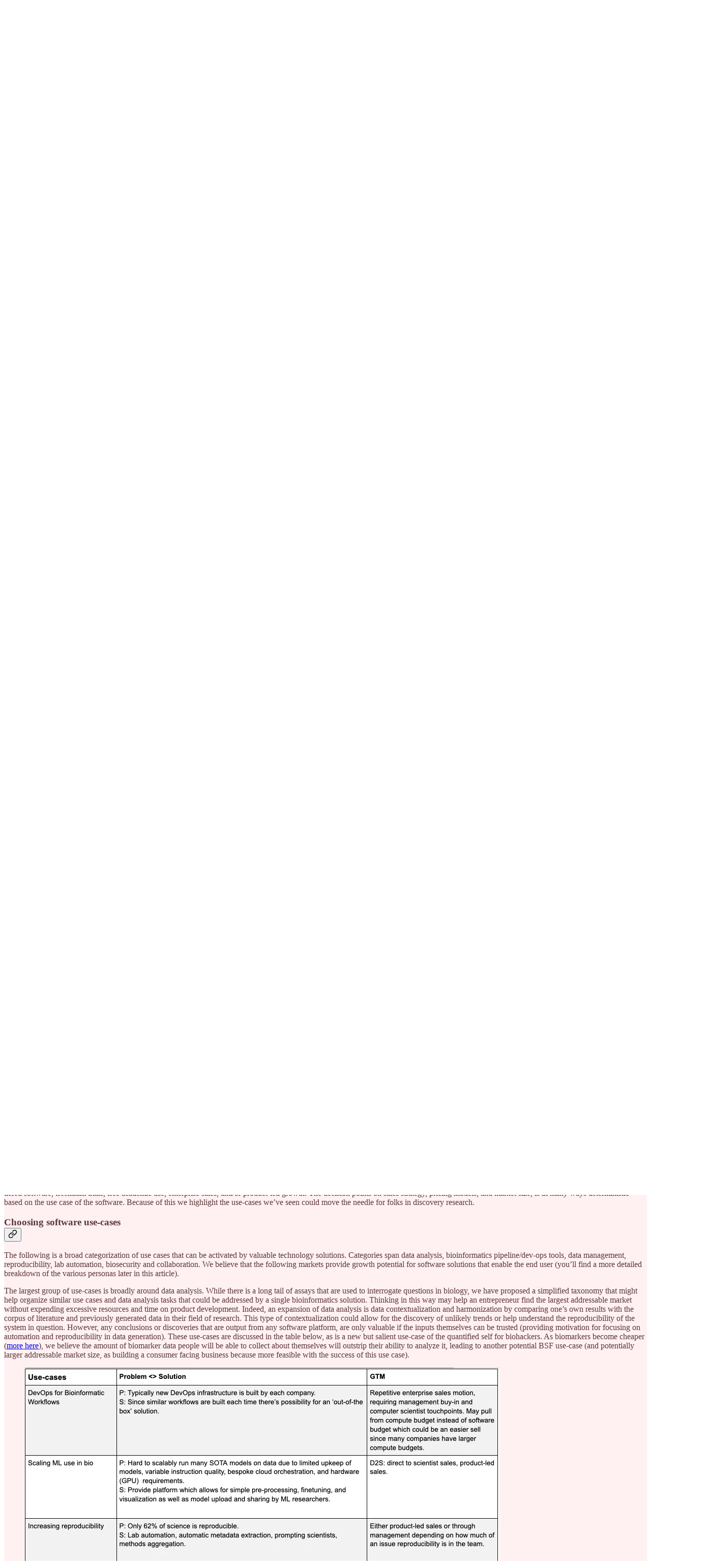

--- FILE ---
content_type: application/javascript; charset=UTF-8
request_url: https://shelbyann.substack.com/cdn-cgi/challenge-platform/h/g/scripts/jsd/ab45abf05049/main.js?
body_size: 8292
content:
window._cf_chl_opt={crYs7:'g'};~function(Px,Pd,Pe,Pw,PL,p,u,w,Ps,PZ){Px=P1,function(P2,P3,oM,PV,P4,P5){for(oM={P2:609,P3:452,P4:501,P5:673,P6:620,P7:656,P8:548,P9:619,PP:449},PV=P1,P4=P2();!![];)try{if(P5=-parseInt(PV(oM.P2))/1*(-parseInt(PV(oM.P3))/2)+-parseInt(PV(oM.P4))/3+-parseInt(PV(oM.P5))/4+-parseInt(PV(oM.P6))/5*(parseInt(PV(oM.P7))/6)+-parseInt(PV(oM.P8))/7+-parseInt(PV(oM.P9))/8+parseInt(PV(oM.PP))/9,P3===P5)break;else P4.push(P4.shift())}catch(e){P4.push(P4.shift())}}(P0,337513),Pd=this||self,Pe=Pd[Px(488)],Pw=function(q4,q3,q2,q1,oJ,oH,or,PG,P3,v,w,P4){return q4={P2:546,P3:598,P4:484,P5:545,P6:561},q3={P2:652,P3:602,P4:610,P5:485,P6:632,P7:541,P8:675,P9:530,PP:567,Po:507,Pq:522,PN:460,PX:633,PA:513,PT:492,Pb:552,PU:610,PY:524,Pk:632,PF:610,Pa:638,PW:610,Pp:592,PM:690,q4:507,q5:540,q6:610},q2={P2:677,P3:600,P4:632,P5:674},q1={P2:648,P3:578,P4:598,P5:625},oJ={P2:630,P3:674,P4:554,P5:568,P6:690,P7:665,P8:478,P9:613,PP:665,Po:665,Pq:478,PN:613,PX:625,PA:594,PT:507,Pb:625,PU:602,PY:485,Pk:552,PF:662,Pa:591,PW:525,Pp:671,PM:507,q0:610,q1:507,q2:630,q3:610,q4:665,q5:613,q6:625,q7:652,q8:625,q9:485,qP:594,qo:652,qq:655,qN:624,qX:558,qA:687,qT:507,qb:515,qU:506,qY:507,qk:653,qF:610,qa:557,qW:652,qp:530,qM:600,qR:608,qd:638},oH={P2:554,P3:546,P4:669,P5:448,P6:552,P7:674,P8:592,P9:469,PP:555,Po:652,Pq:507,PN:668},or={P2:597,P3:690},PG=Px,P3={'TwDFq':function(x,y){return x<y},'QtUJj':function(x,y){return x===y},'dGKvr':function(x,y){return x<y},'fTrxs':function(P5,P6){return P5(P6)},'fqQpR':function(x,y){return x!==y},'WOfwL':PG(q4.P2),'jesBf':function(x,y){return x==y},'UqTwT':function(x,y){return x-y},'drTFx':function(x,y){return x>y},'jKgVC':function(x,y){return x&y},'GOvQJ':function(x,y){return y|x},'rWExG':function(x,y){return x<<y},'jesWm':function(x,y){return y|x},'FhSQM':function(x,y){return y&x},'EFAJf':function(x,y){return x<y},'VtHzh':function(x,y){return y==x},'hmXtL':function(x,y){return y|x},'Qlotk':function(x,y){return y==x},'vlHhR':function(x,y){return x==y},'cLzSZ':function(x,y){return x|y},'BieUt':function(x,y){return x&y},'drKYl':function(x,y){return y==x},'Tahst':function(P5,P6){return P5(P6)},'bOauM':function(x,y){return y!==x},'SfPID':PG(q4.P3),'uOWGQ':function(x,y){return x==y},'ZLQik':function(x,y){return x*y},'zwpFm':function(x,y){return x<y},'SOTGT':function(x,y){return y==x},'yXaXY':PG(q4.P4),'GmiwM':function(x,y){return x&y},'IClBK':function(x,y){return y==x},'IJWYz':function(x,y){return y*x},'lQyCr':function(x,y){return x&y},'zKpGj':function(x,y){return x+y}},v=String[PG(q4.P5)],w={'h':function(r,PI,c,d,f,e){if(PI=PG,P3[PI(oH.P2)](PI(oH.P3),P3[PI(oH.P4)])){for(c=P3[PI(oH.P5)](a),d=0;P3[PI(oH.P6)](d,c[PI(oH.P7)]);d++)if(f=c[d],P3[PI(oH.P8)]('f',f)&&(f='N'),b[f]){for(e=0;P3[PI(oH.P9)](e,a[c[d]][PI(oH.P7)]);-1===b[f][PI(oH.PP)](a[c[d]][e])&&(P3[PI(oH.Po)](w,a[c[d]][e])||b[f][PI(oH.Pq)]('o.'+a[c[d]][e])),e++);}else b[f]=a[c[d]][PI(oH.PN)](function(l){return'o.'+l})}else return r==null?'':w.g(r,6,function(g,Pg){return Pg=PI,Pg(or.P2)[Pg(or.P3)](g)})},'g':function(r,g,l,Pm,c,q,u,h,n,t,e,f,a,b,k,m,p,d){if(Pm=PG,P3[Pm(oJ.P2)](null,r))return'';for(q={},u={},h='',n=2,t=3,e=2,f=[],a=0,b=0,k=0;k<r[Pm(oJ.P3)];k+=1)if(P3[Pm(oJ.P4)](Pm(oJ.P5),Pm(oJ.P5)))P4(P5);else if(m=r[Pm(oJ.P6)](k),Object[Pm(oJ.P7)][Pm(oJ.P8)][Pm(oJ.P9)](q,m)||(q[m]=t++,u[m]=!0),p=h+m,Object[Pm(oJ.PP)][Pm(oJ.P8)][Pm(oJ.P9)](q,p))h=p;else{if(Object[Pm(oJ.Po)][Pm(oJ.Pq)][Pm(oJ.PN)](u,h)){if(256>h[Pm(oJ.PX)](0)){for(c=0;c<e;a<<=1,b==P3[Pm(oJ.PA)](g,1)?(b=0,f[Pm(oJ.PT)](l(a)),a=0):b++,c++);for(d=h[Pm(oJ.Pb)](0),c=0;P3[Pm(oJ.PU)](8,c);a=a<<1.51|P3[Pm(oJ.PY)](d,1),b==g-1?(b=0,f[Pm(oJ.PT)](l(a)),a=0):b++,d>>=1,c++);}else{for(d=1,c=0;P3[Pm(oJ.Pk)](c,e);a=P3[Pm(oJ.PF)](P3[Pm(oJ.Pa)](a,1),d),b==g-1?(b=0,f[Pm(oJ.PT)](l(a)),a=0):b++,d=0,c++);for(d=h[Pm(oJ.PX)](0),c=0;16>c;a=P3[Pm(oJ.PW)](a<<1,P3[Pm(oJ.Pp)](d,1)),b==g-1?(b=0,f[Pm(oJ.PM)](l(a)),a=0):b++,d>>=1,c++);}n--,n==0&&(n=Math[Pm(oJ.q0)](2,e),e++),delete u[h]}else for(d=q[h],c=0;c<e;a=a<<1|P3[Pm(oJ.PY)](d,1),b==g-1?(b=0,f[Pm(oJ.q1)](l(a)),a=0):b++,d>>=1,c++);h=(n--,P3[Pm(oJ.q2)](0,n)&&(n=Math[Pm(oJ.q3)](2,e),e++),q[p]=t++,String(m))}if(h!==''){if(Object[Pm(oJ.q4)][Pm(oJ.P8)][Pm(oJ.q5)](u,h)){if(256>h[Pm(oJ.q6)](0)){for(c=0;c<e;a<<=1,g-1==b?(b=0,f[Pm(oJ.PT)](P3[Pm(oJ.q7)](l,a)),a=0):b++,c++);for(d=h[Pm(oJ.q8)](0),c=0;P3[Pm(oJ.PU)](8,c);a=a<<1.86|P3[Pm(oJ.q9)](d,1),P3[Pm(oJ.P2)](b,P3[Pm(oJ.qP)](g,1))?(b=0,f[Pm(oJ.q1)](P3[Pm(oJ.qo)](l,a)),a=0):b++,d>>=1,c++);}else if(Pm(oJ.qq)===Pm(oJ.qN))P3();else{for(d=1,c=0;P3[Pm(oJ.qX)](c,e);a=d|a<<1.1,P3[Pm(oJ.qA)](b,g-1)?(b=0,f[Pm(oJ.qT)](l(a)),a=0):b++,d=0,c++);for(d=h[Pm(oJ.Pb)](0),c=0;16>c;a=P3[Pm(oJ.qb)](a<<1.12,d&1.47),P3[Pm(oJ.qU)](b,P3[Pm(oJ.PA)](g,1))?(b=0,f[Pm(oJ.qY)](l(a)),a=0):b++,d>>=1,c++);}n--,P3[Pm(oJ.qk)](0,n)&&(n=Math[Pm(oJ.qF)](2,e),e++),delete u[h]}else for(d=q[h],c=0;c<e;a=P3[Pm(oJ.qa)](a<<1,1&d),P3[Pm(oJ.qU)](b,g-1)?(b=0,f[Pm(oJ.q1)](P3[Pm(oJ.qW)](l,a)),a=0):b++,d>>=1,c++);n--,n==0&&e++}for(d=2,c=0;c<e;a=a<<1|P3[Pm(oJ.qp)](d,1),g-1==b?(b=0,f[Pm(oJ.PM)](l(a)),a=0):b++,d>>=1,c++);for(;;)if(a<<=1,P3[Pm(oJ.qM)](b,g-1)){f[Pm(oJ.qT)](P3[Pm(oJ.qR)](l,a));break}else b++;return f[Pm(oJ.qd)]('')},'j':function(r,q0,PS,P5){return q0={P2:516},PS=PG,P5={'jAhqz':function(x,y,Pn){return Pn=P1,P3[Pn(q0.P2)](x,y)},'rrrIv':P3[PS(q2.P2)]},P3[PS(q2.P3)](null,r)?'':P3[PS(q2.P4)]('',r)?null:w.i(r[PS(q2.P5)],32768,function(g,PE){return PE=PS,P5[PE(q1.P2)](P5[PE(q1.P3)],PE(q1.P4))?![]:r[PE(q1.P5)](g)})},'i':function(r,g,l,Pv,c,q,u,h,n,t,e,f,a,b,k,m,d,p){for(Pv=PG,c=[],q=4,u=4,h=3,n=[],f=P3[Pv(q3.P2)](l,0),a=g,b=1,t=0;P3[Pv(q3.P3)](3,t);c[t]=t,t+=1);for(k=0,m=Math[Pv(q3.P4)](2,2),e=1;e!=m;p=P3[Pv(q3.P5)](f,a),a>>=1,P3[Pv(q3.P6)](0,a)&&(a=g,f=l(b++)),k|=(0<p?1:0)*e,e<<=1);switch(k){case 0:for(k=0,m=Math[Pv(q3.P4)](2,8),e=1;m!=e;p=a&f,a>>=1,a==0&&(a=g,f=l(b++)),k|=P3[Pv(q3.P7)](P3[Pv(q3.P8)](0,p)?1:0,e),e<<=1);d=P3[Pv(q3.P2)](v,k);break;case 1:for(k=0,m=Math[Pv(q3.P4)](2,16),e=1;e!=m;p=P3[Pv(q3.P9)](f,a),a>>=1,P3[Pv(q3.PP)](0,a)&&(a=g,f=P3[Pv(q3.P2)](l,b++)),k|=e*(0<p?1:0),e<<=1);d=v(k);break;case 2:return''}for(t=c[3]=d,n[Pv(q3.Po)](d);;)if(P3[Pv(q3.Pq)]===Pv(q3.PN))return'i';else{if(b>r)return'';for(k=0,m=Math[Pv(q3.P4)](2,h),e=1;m!=e;p=P3[Pv(q3.PX)](f,a),a>>=1,P3[Pv(q3.PA)](0,a)&&(a=g,f=l(b++)),k|=P3[Pv(q3.PT)](P3[Pv(q3.Pb)](0,p)?1:0,e),e<<=1);switch(d=k){case 0:for(k=0,m=Math[Pv(q3.PU)](2,8),e=1;m!=e;p=P3[Pv(q3.PY)](f,a),a>>=1,P3[Pv(q3.Pk)](0,a)&&(a=g,f=l(b++)),k|=(0<p?1:0)*e,e<<=1);c[u++]=v(k),d=u-1,q--;break;case 1:for(k=0,m=Math[Pv(q3.PF)](2,16),e=1;m!=e;p=a&f,a>>=1,a==0&&(a=g,f=l(b++)),k|=e*(0<p?1:0),e<<=1);c[u++]=v(k),d=u-1,q--;break;case 2:return n[Pv(q3.Pa)]('')}if(0==q&&(q=Math[Pv(q3.PW)](2,h),h++),c[d])d=c[d];else if(P3[Pv(q3.Pp)](d,u))d=t+t[Pv(q3.PM)](0);else return null;n[Pv(q3.q4)](d),c[u++]=P3[Pv(q3.q5)](t,d[Pv(q3.PM)](0)),q--,t=d,q==0&&(q=Math[Pv(q3.q6)](2,h),h++)}}},P4={},P4[PG(q4.P6)]=w.h,P4}(),PL={},PL[Px(483)]='o',PL[Px(626)]='s',PL[Px(455)]='u',PL[Px(640)]='z',PL[Px(623)]='n',PL[Px(571)]='I',PL[Px(493)]='b',p=PL,Pd[Px(468)]=function(b,a,c,d,qd,qR,qM,PH,P2,e,l,n,k,m,v){if(qd={P2:560,P3:621,P4:635,P5:542,P6:605,P7:635,P8:542,P9:509,PP:663,Po:650,Pq:509,PN:650,PX:467,PA:570,PT:674,Pb:528,PU:566,PY:661,Pk:560,PF:477,Pa:497,PW:686,Pp:523,PM:454,qe:666,qw:560,qL:595,qK:595},qR={P2:565,P3:660,P4:674,P5:621,P6:595,P7:480},qM={P2:665,P3:478,P4:613,P5:507},PH=Px,P2={'xaOSy':function(x,y){return x<y},'seKuM':function(x,y){return x===y},'fWeJc':function(x,y){return x+y},'eUkwp':function(P3,P4){return P3(P4)},'TNAsp':function(x,y){return x===y},'EbSVb':function(x,y){return x!==y},'XGZwo':function(x,y){return x+y},'ZgRdU':function(P3,P4,P5){return P3(P4,P5)},'RpQTP':function(x,y){return x+y}},P2[PH(qd.P2)](null,a)||P2[PH(qd.P3)](void 0,a))return d;for(e=t(a),b[PH(qd.P4)][PH(qd.P5)]&&(e=e[PH(qd.P6)](b[PH(qd.P7)][PH(qd.P8)](a))),e=b[PH(qd.P9)][PH(qd.PP)]&&b[PH(qd.Po)]?b[PH(qd.Pq)][PH(qd.PP)](new b[(PH(qd.PN))](e)):function(h,PJ,g){for(PJ=PH,h[PJ(qR.P2)](),g=0;P2[PJ(qR.P3)](g,h[PJ(qR.P4)]);P2[PJ(qR.P5)](h[g],h[P2[PJ(qR.P6)](g,1)])?h[PJ(qR.P7)](g+1,1):g+=1);return h}(e),l='nAsAaAb'.split('A'),l=l[PH(qd.PX)][PH(qd.PA)](l),n=0;n<e[PH(qd.PT)];P2[PH(qd.Pb)](PH(qd.PU),PH(qd.PY))?(k=e[n],m=r(b,a,k),l(m))?(v=P2[PH(qd.Pk)]('s',m)&&!b[PH(qd.PF)](a[k]),PH(qd.Pa)===P2[PH(qd.PW)](c,k)?P2[PH(qd.Pp)](f,P2[PH(qd.PM)](c,k),m):v||f(c+k,a[k])):P2[PH(qd.Pp)](f,c+k,m):(k=e[n],m=r(b,a,k),P2[PH(qd.qe)](l,m))?(v=m==='s'&&!b[PH(qd.PF)](a[k]),P2[PH(qd.qw)](PH(qd.Pa),c+k)?f(c+k,m):v||f(P2[PH(qd.qL)](c,k),a[k])):f(P2[PH(qd.qK)](c,k),m),n++);return d;function f(h,g,Pr){Pr=P1,Object[Pr(qM.P2)][Pr(qM.P3)][Pr(qM.P4)](d,g)||(d[g]=[]),d[g][Pr(qM.P5)](h)}},u=Px(474)[Px(505)](';'),w=u[Px(467)][Px(570)](u),Pd[Px(489)]=function(b,a,qK,qL,o0,P2,c,d,f,e){for(qK={P2:448,P3:636,P4:674,P5:555,P6:508,P7:507,P8:668},qL={P2:599,P3:597,P4:646,P5:629,P6:690},o0=Px,P2={'kFhJh':function(x,y){return x<y},'izLXQ':function(P3,P4){return P3(P4)}},c=Object[o0(qK.P2)](a),d=0;P2[o0(qK.P3)](d,c[o0(qK.P4)]);d++)if(f=c[d],'f'===f&&(f='N'),b[f]){for(e=0;e<a[c[d]][o0(qK.P4)];-1===b[f][o0(qK.P5)](a[c[d]][e])&&(P2[o0(qK.P6)](w,a[c[d]][e])||b[f][o0(qK.P7)]('o.'+a[c[d]][e])),e++);}else b[f]=a[c[d]][o0(qK.P8)](function(l,o1,P3,P4){return o1=o0,P3={},P3[o1(qL.P2)]=o1(qL.P3),P4=P3,o1(qL.P4)===o1(qL.P5)?P4[o1(qL.P2)][o1(qL.P6)](g):'o.'+l})},Ps=null,PZ=Pf(),Pu();function PK(qs,o2,P5,P6,P7,P8,P9,PP,Po){P6=(qs={P2:539,P3:486,P4:639,P5:539,P6:470,P7:684,P8:685,P9:475,PP:572,Po:479,Pq:532,PN:607,PX:563,PA:510},o2=Px,P5={},P5[o2(qs.P2)]=o2(qs.P3),P5);try{return P7=Pe[o2(qs.P4)](P6[o2(qs.P5)]),P7[o2(qs.P6)]=o2(qs.P7),P7[o2(qs.P8)]='-1',Pe[o2(qs.P9)][o2(qs.PP)](P7),P8=P7[o2(qs.Po)],P9={},P9=Tpvn1(P8,P8,'',P9),P9=Tpvn1(P8,P8[o2(qs.Pq)]||P8[o2(qs.PN)],'n.',P9),P9=Tpvn1(P8,P7[o2(qs.PX)],'d.',P9),Pe[o2(qs.P9)][o2(qs.PA)](P7),PP={},PP.r=P9,PP.e=null,PP}catch(e){return Po={},Po.r={},Po.e=e,Po}}function PD(P2,P3,N1,N0,qJ,qH,oq,P4,P5,P6,P7){N1={P2:533,P3:518,P4:688,P5:682,P6:649,P7:481,P8:641,P9:645,PP:590,Po:482,Pq:550,PN:587,PX:611,PA:464,PT:651,Pb:642,PU:466,PY:494,Pk:550,PF:472,Pa:561,PW:511},N0={P2:679,P3:517},qJ={P2:628,P3:514,P4:654,P5:679,P6:579,P7:679,P8:534},qH={P2:491,P3:587},oq=Px,P4={'OSYmp':function(P8,P9){return P8(P9)},'wCdyw':function(x,y){return x>=y},'oSkJK':function(x,y){return x<y},'sLWsB':function(P8,P9){return P8(P9)},'pJAtY':oq(N1.P2),'dMsCk':function(P8){return P8()}},P5=Pd[oq(N1.P3)],console[oq(N1.P4)](Pd[oq(N1.P5)]),P6=new Pd[(oq(N1.P6))](),P6[oq(N1.P7)](oq(N1.P8),oq(N1.P9)+Pd[oq(N1.P5)][oq(N1.PP)]+oq(N1.Po)+P5.r),P5[oq(N1.Pq)]&&(P6[oq(N1.PN)]=5e3,P6[oq(N1.PX)]=function(oN){oN=oq,P4[oN(qH.P2)](P3,oN(qH.P3))}),P6[oq(N1.PA)]=function(oX){oX=oq,P4[oX(qJ.P2)](P6[oX(qJ.P3)],200)&&P4[oX(qJ.P4)](P6[oX(qJ.P3)],300)?P4[oX(qJ.P5)](P3,oX(qJ.P6)):P4[oX(qJ.P7)](P3,P4[oX(qJ.P8)]+P6[oX(qJ.P3)])},P6[oq(N1.PT)]=function(oA){oA=oq,P4[oA(N0.P2)](P3,oA(N0.P3))},P7={'t':P4[oq(N1.Pb)](Py),'lhr':Pe[oq(N1.PU)]&&Pe[oq(N1.PU)][oq(N1.PY)]?Pe[oq(N1.PU)][oq(N1.PY)]:'','api':P5[oq(N1.Pk)]?!![]:![],'c':PC(),'payload':P2},P6[oq(N1.PF)](Pw[oq(N1.Pa)](JSON[oq(N1.PW)](P7)))}function Ph(qy,o5,P3,P4,P5,P6,P7,P8){for(qy={P2:562,P3:457,P4:505,P5:518,P6:623,P7:562},o5=Px,P3={},P3[o5(qy.P2)]=function(x,y){return x<y},P4=P3,P5=o5(qy.P3)[o5(qy.P4)]('|'),P6=0;!![];){switch(P5[P6++]){case'0':P7=P8.i;continue;case'1':return P7;case'2':if(!P8)return null;continue;case'3':P8=Pd[o5(qy.P5)];continue;case'4':if(typeof P7!==o5(qy.P6)||P4[o5(qy.P7)](P7,30))return null;continue}break}}function Pf(N2,oT){return N2={P2:476,P3:476},oT=Px,crypto&&crypto[oT(N2.P2)]?crypto[oT(N2.P3)]():''}function Py(qg,oP,P2){return qg={P2:518,P3:526},oP=Px,P2=Pd[oP(qg.P2)],Math[oP(qg.P3)](+atob(P2.t))}function Pz(qE,oo,P3,P4,P5,P6,P7,P8,P9){for(qE={P2:616,P3:588,P4:458,P5:577,P6:670,P7:616,P8:505,P9:577,PP:526,Po:593},oo=Px,P3={},P3[oo(qE.P2)]=oo(qE.P3),P3[oo(qE.P4)]=function(x,y){return x>y},P3[oo(qE.P5)]=function(x,y){return x-y},P3[oo(qE.P6)]=function(x,y){return x/y},P4=P3,P5=P4[oo(qE.P7)][oo(qE.P8)]('|'),P6=0;!![];){switch(P5[P6++]){case'0':return!![];case'1':if(P4[oo(qE.P4)](P4[oo(qE.P9)](P9,P7),P8))return![];continue;case'2':P7=Py();continue;case'3':P8=3600;continue;case'4':P9=Math[oo(qE.PP)](P4[oo(qE.P6)](Date[oo(qE.Po)](),1e3));continue}break}}function r(b,a,c,qX,Pi,P2,v,d){P2=(qX={P2:544,P3:463,P4:447,P5:537,P6:678,P7:664,P8:637,P9:465,PP:643,Po:604,Pq:451,PN:483,PX:678,PA:615,PT:531,Pb:691,PU:582,PY:462,Pk:462,PF:509,Pa:512,PW:509,Pp:659,PM:582,qA:453},Pi=Px,{'ZYkmL':Pi(qX.P2),'dmbbs':function(x,y){return y===x},'NksEF':Pi(qX.P3),'mNagM':function(x,y){return y==x},'TVGwu':function(x,y){return y===x},'FQyNK':Pi(qX.P4),'doMiP':function(x,y){return y==x},'aHeUF':Pi(qX.P5),'PANso':function(x,y){return x===y},'MiPZq':function(P3,P4,P5){return P3(P4,P5)}});try{v=a[c]}catch(f){if(P2[Pi(qX.P6)](Pi(qX.P7),P2[Pi(qX.P8)]))P4[Pi(qX.P9)](P2[Pi(qX.PP)],P5);else return'i'}if(P2[Pi(qX.Po)](null,v))return P2[Pi(qX.Pq)](void 0,v)?'u':'x';if(Pi(qX.PN)==typeof v){if(P2[Pi(qX.PX)](P2[Pi(qX.PA)],Pi(qX.PT)))return;else try{if(P2[Pi(qX.Pb)](P2[Pi(qX.PU)],typeof v[Pi(qX.PY)]))return v[Pi(qX.Pk)](function(){}),'p'}catch(f){}}return b[Pi(qX.PF)][Pi(qX.Pa)](v)?'a':P2[Pi(qX.Pq)](v,b[Pi(qX.PW)])?'p5':v===!0?'T':P2[Pi(qX.Pp)](!1,v)?'F':(d=typeof v,P2[Pi(qX.Po)](P2[Pi(qX.PM)],d)?P2[Pi(qX.qA)](q,b,v)?'N':'f':p[d]||'?')}function Pl(P5,P6,Na,op,P7,P8,P9,PP){if(Na={P2:553,P3:579,P4:585,P5:689,P6:564,P7:543,P8:550,P9:553,PP:495,Po:680,Pq:644,PN:579,PX:647,PA:601,PT:585,Pb:680,PU:644,PY:564,Pk:672,PF:647,Pa:601},op=Px,P7={},P7[op(Na.P2)]=op(Na.P3),P7[op(Na.P4)]=op(Na.P5),P7[op(Na.P6)]=op(Na.P7),P8=P7,!P5[op(Na.P8)])return;P6===P8[op(Na.P9)]?(P9={},P9[op(Na.PP)]=op(Na.P5),P9[op(Na.Po)]=P5.r,P9[op(Na.Pq)]=op(Na.PN),Pd[op(Na.PX)][op(Na.PA)](P9,'*')):(PP={},PP[op(Na.PP)]=P8[op(Na.PT)],PP[op(Na.Pb)]=P5.r,PP[op(Na.PU)]=P8[op(Na.PY)],PP[op(Na.Pk)]=P6,Pd[op(Na.PF)][op(Na.Pa)](PP,'*'))}function Pu(NF,Nk,NU,Nb,NA,oU,P2,P3,P4,P5,P6,P8){if(NF={P2:549,P3:618,P4:518,P5:535,P6:627,P7:657,P8:586,P9:465,PP:544,Po:580,Pq:692,PN:521,PX:521,PA:495,PT:689,Pb:680,PU:644,PY:579,Pk:647,PF:601},Nk={P2:612,P3:535,P4:627,P5:618,P6:521},NU={P2:503,P3:446,P4:498,P5:622,P6:573},Nb={P2:603,P3:456,P4:536},NA={P2:606},oU=Px,P2={'rSLrg':function(x,y){return x==y},'UxNYQ':function(x,y){return x===y},'gvsLg':oU(NF.P2),'yPxuc':function(P7){return P7()},'ZtEQm':function(P7){return P7()},'VXqWr':function(x,y){return y!==x},'xegfI':oU(NF.P3),'aqMTI':function(P7){return P7()},'Gcwbj':function(x,y){return y===x}},P3=Pd[oU(NF.P4)],!P3)return;if(!Pz())return;(P4=![],P5=function(ok,P7,p){if(ok=oU,P7={'ROZYz':function(x,y){return y&x},'mrQuq':function(x,y,oY){return oY=P1,P2[oY(NA.P2)](x,y)}},P2[ok(NU.P2)](ok(NU.P3),P2[ok(NU.P4)]))p=P7[ok(NU.P5)](f,a),a>>=1,a==0&&(a=g,f=l(b++)),k|=e*(0<p?1:0),e<<=1;else if(!P4){if(P4=!![],!P2[ok(NU.P6)](Pz))return;Pj(function(P9,NT,oF){if(NT={P2:597,P3:690},oF=ok,oF(Nb.P2)===oF(Nb.P3))return P7[oF(Nb.P4)](null,r)?'':w.g(r,6,function(g,oa){return oa=oF,oa(NT.P2)[oa(NT.P3)](g)});else Pl(P3,P9)})}},P2[oU(NF.P5)](Pe[oU(NF.P6)],P2[oU(NF.P7)]))?P2[oU(NF.P8)](P5):Pd[oU(NF.P9)]?Pe[oU(NF.P9)](oU(NF.PP),P5):P2[oU(NF.Po)](oU(NF.Pq),oU(NF.Pq))?(P6=Pe[oU(NF.PN)]||function(){},Pe[oU(NF.PX)]=function(oW){oW=oU,P2[oW(Nk.P2)](P6),P2[oW(Nk.P3)](Pe[oW(Nk.P4)],oW(Nk.P5))&&(Pe[oW(Nk.P6)]=P6,P5())}):(P8={},P8[oU(NF.PA)]=oU(NF.PT),P8[oU(NF.Pb)]=P5.r,P8[oU(NF.PU)]=oU(NF.PY),P4[oU(NF.Pk)][oU(NF.PF)](P8,'*'))}function Pt(P6,P7,N6,ob,P8,P9,PP,Po,Pq,PN,PX,PA,PT,Pb){if(N6={P2:658,P3:471,P4:683,P5:645,P6:459,P7:681,P8:499,P9:487,PP:504,Po:641,Pq:502,PN:461,PX:518,PA:683,PT:682,Pb:590,PU:649,PY:481,Pk:504,PF:587,Pa:611,PW:551,Pp:520,PM:682,N7:614,N8:614,N9:490,NP:682,No:519,Nq:527,NN:529,NX:559,NA:495,NT:538,Nb:472,NU:561},ob=Px,P8={},P8[ob(N6.P2)]=function(x,y){return x+y},P8[ob(N6.P3)]=function(x,y){return x+y},P8[ob(N6.P4)]=ob(N6.P5),P8[ob(N6.P6)]=ob(N6.P7),P8[ob(N6.P8)]=ob(N6.P9),P8[ob(N6.PP)]=ob(N6.Po),P9=P8,!Pc(0))return![];Po=(PP={},PP[ob(N6.Pq)]=P6,PP[ob(N6.PN)]=P7,PP);try{Pq=Pd[ob(N6.PX)],PN=P9[ob(N6.P2)](P9[ob(N6.P3)](P9[ob(N6.PA)],Pd[ob(N6.PT)][ob(N6.Pb)]),P9[ob(N6.P6)])+Pq.r+P9[ob(N6.P8)],PX=new Pd[(ob(N6.PU))](),PX[ob(N6.PY)](P9[ob(N6.Pk)],PN),PX[ob(N6.PF)]=2500,PX[ob(N6.Pa)]=function(){},PA={},PA[ob(N6.PW)]=Pd[ob(N6.PT)][ob(N6.PW)],PA[ob(N6.Pp)]=Pd[ob(N6.PM)][ob(N6.Pp)],PA[ob(N6.N7)]=Pd[ob(N6.PM)][ob(N6.N8)],PA[ob(N6.N9)]=Pd[ob(N6.NP)][ob(N6.No)],PA[ob(N6.Nq)]=PZ,PT=PA,Pb={},Pb[ob(N6.NN)]=Po,Pb[ob(N6.NX)]=PT,Pb[ob(N6.NA)]=ob(N6.NT),PX[ob(N6.Nb)](Pw[ob(N6.NU)](Pb))}catch(e){}}function PO(qx,qV,o7,P2,P3){if(qx={P2:574,P3:575,P4:667},qV={P2:596,P3:589,P4:576,P5:676,P6:569},o7=Px,P2={'Jeykb':function(P4,P5){return P4(P5)},'Uegod':function(P4,P5,P6){return P4(P5,P6)},'swvGU':o7(qx.P2),'mAotq':o7(qx.P3),'kobhk':function(P4){return P4()},'OWNMS':function(x,y){return y===x}},P3=Ph(),P2[o7(qx.P4)](P3,null))return;Ps=(Ps&&clearTimeout(Ps),setTimeout(function(o8,P5){if(o8=o7,P2[o8(qV.P2)]===P2[o8(qV.P3)]){if(P5=P9(),P5===null)return;PN=(PP&&P2[o8(qV.P4)](PT,Pb),P2[o8(qV.P5)](PX,function(){P5()},P5*1e3))}else P2[o8(qV.P6)](Pj)},P3*1e3))}function t(b,qA,PB,a){for(qA={P2:605,P3:448,P4:583},PB=Px,a=[];b!==null;a=a[PB(qA.P2)](Object[PB(qA.P3)](b)),b=Object[PB(qA.P4)](b));return a}function P0(NW){return NW='HInpI,GOvQJ,from,pMSDh,prototype,eUkwp,OWNMS,map,WOfwL,gPBmL,FhSQM,detail,354308NrJDMq,length,zwpFm,Uegod,SfPID,dmbbs,sLWsB,sid,/b/ov1/0.5720053569197066:1769015502:c0N-vfbFM7LOTaxcu6uRA-k833MfJXjBK2BdgZobdPE/,_cf_chl_opt,eZECd,display: none,tabIndex,XGZwo,VtHzh,log,cloudflare-invisible,charAt,doMiP,VeAOz,bIkok,oBmxB,keys,15091443OGvcsz,ydtBs,TVGwu,4wjIspi,MiPZq,RpQTP,undefined,fQMSV,3|2|0|4|1,oYyec,hVNrc,QWlKX,wlZz4,catch,tebPR,onload,addEventListener,location,includes,Tpvn1,dGKvr,style,NFFGn,send,error on cf_chl_props,_cf_chl_opt;cHaoC7;EsktP7;YbzaU8;btBUN5;jYAw8;ugmM5;tEalb6;RlLx8;QzKKE3;iOif3;XBhJi2;FIbw5;Tpvn1;LGsiN9;ECxHs2;ZRXn7,body,randomUUID,isNaN,hasOwnProperty,contentWindow,splice,open,/jsd/oneshot/ab45abf05049/0.5720053569197066:1769015502:c0N-vfbFM7LOTaxcu6uRA-k833MfJXjBK2BdgZobdPE/,object,wVsQY,jKgVC,iframe,/invisible/jsd,document,LGsiN9,QEatG9,OSYmp,IJWYz,boolean,href,source,Function,d.cookie,gvsLg,GRKsG,RByJR,367542ZtKHQD,gmxgB9,UxNYQ,zwxdU,split,Qlotk,push,izLXQ,Array,removeChild,stringify,isArray,IClBK,status,hmXtL,bOauM,xhr-error,__CF$cv$params,XeuZ6,Dpcq6,onreadystatechange,yXaXY,ZgRdU,lQyCr,jesWm,floor,SOak1,EbSVb,errorInfoObject,BieUt,IHjgm,clientInformation,http-code:,pJAtY,VXqWr,mrQuq,function,jsd,blkrR,zKpGj,ZLQik,getOwnPropertyNames,error,DOMContentLoaded,fromCharCode,xYxuy,Ogvza,4538709MIpQWY,OeXXi,api,nnXtO3,TwDFq,ekbXk,fqQpR,indexOf,NBmaM,cLzSZ,EFAJf,chctx,TNAsp,VvCTdUWHTX,TOglO,contentDocument,NQaBb,sort,XXVEp,SOTGT,LqFKZ,kobhk,bind,bigint,appendChild,yPxuc,fiiYn,EmbEU,Jeykb,eHuRu,rrrIv,success,Gcwbj,[native code],aHeUF,getPrototypeOf,toString,wHjiq,aqMTI,timeout,3|2|4|1|0,mAotq,crYs7,rWExG,QtUJj,now,UqTwT,fWeJc,swvGU,O-K4WnXfFqxp5uM1BwyEH7chl8GLNQjSoPIA6iJaR9zUm0Yg+sdkbD2VT$Zrev3Ct,dSWOG,QwhJA,drKYl,postMessage,drTFx,WUZNe,mNagM,concat,rSLrg,navigator,Tahst,94117zxgeol,pow,ontimeout,ZtEQm,call,kcWL9,FQyNK,OaNZQ,random,loading,1177136VgfPHD,2920aGhzET,seKuM,ROZYz,number,gdeiU,charCodeAt,string,readyState,wCdyw,yGPvn,jesBf,DgKKb,uOWGQ,GmiwM,DMrxA,Object,kFhJh,NksEF,join,createElement,symbol,POST,dMsCk,ZYkmL,event,/cdn-cgi/challenge-platform/h/,MuKUp,parent,jAhqz,XMLHttpRequest,Set,onerror,fTrxs,vlHhR,oSkJK,rnOgI,5352WyQIkX,xegfI,jzpuB,PANso,xaOSy'.split(','),P0=function(){return NW},P0()}function P1(P,o,q,N){return P=P-446,q=P0(),N=q[P],N}function PC(qD,o6,P3,P4){return qD={P2:500},o6=Px,P3={},P3[o6(qD.P2)]=function(x,y){return x!==y},P4=P3,P4[o6(qD.P2)](Ph(),null)}function Pj(P2,qO,qC,o4,P3,P4){qO={P2:556,P3:473},qC={P2:634,P3:537},o4=Px,P3={'DMrxA':function(x,y){return y===x},'NBmaM':function(P5,P6,P7){return P5(P6,P7)}},P4=PK(),PD(P4.r,function(P5,o3){o3=P1,P3[o3(qC.P2)](typeof P2,o3(qC.P3))&&P2(P5),PO()}),P4.e&&P3[o4(qO.P2)](Pt,o4(qO.P3),P4.e)}function Pc(P3,qI,o9,P4,P5){return qI={P2:450,P3:617},o9=Px,P4={},P4[o9(qI.P2)]=function(x,y){return x<y},P5=P4,P5[o9(qI.P2)](Math[o9(qI.P3)](),P3)}function q(b,a,q6,PQ,P3,P4){return q6={P2:547,P3:631,P4:581,P5:496,P6:547,P7:665,P8:584,P9:613,PP:555},PQ=Px,P3={},P3[PQ(q6.P2)]=function(x,y){return x<y},P3[PQ(q6.P3)]=PQ(q6.P4),P4=P3,a instanceof b[PQ(q6.P5)]&&P4[PQ(q6.P6)](0,b[PQ(q6.P5)][PQ(q6.P7)][PQ(q6.P8)][PQ(q6.P9)](a)[PQ(q6.PP)](P4[PQ(q6.P3)]))}}()